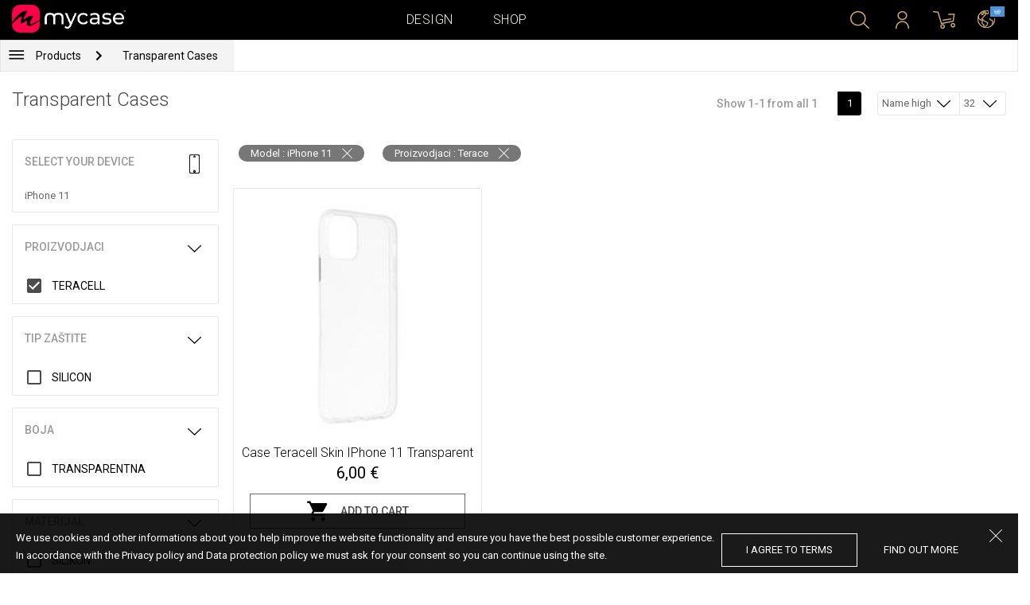

--- FILE ---
content_type: text/html; charset=UTF-8
request_url: https://at.mycase-online.com/shop/silikonske-tpu-maskice/iphone-11/1?proizvodjac=teracell&by_page=32&sort=name_a_to_z
body_size: 7076
content:
<!DOCTYPE html>
<html lang="en">
    <head>
    <meta charset="utf-8">
    <meta http-equiv="X-UA-Compatible" content="IE=edge">

    <meta name="viewport" content="width=device-width, initial-scale=1.0, maximum-scale=1.0, user-scalable=0">

    <title>Transparent Cases</title>
        <meta property="og:url" content="http://at.mycase-online.com/shop/silikonske-tpu-maskice/iphone-11/1?proizvodjac=teracell&by_page=32&sort=name_a_to_z" />
        <meta property="og:title" content="Transparent Cases" />
        <meta property="og:description" content="" />
        <meta property="og:image" content="http://eu.mycase-online.com/css/img/mycase-brand-logo.png" />
    
        <meta name="theme-color" content="#000000">
        <meta name="msapplication-navbutton-color" content="#000000">
        <meta name="apple-mobile-web-app-status-bar-style" content="#000000">
    

    <base href="/">

    <meta name="apple-itunes-app" content="app-id=1068604520">
    <meta name="google-play-app" content="app-id=com.vladan.mycase.androidcasedesigner">

    <!-- prevent google from translating site -->
    <meta name="google" content="notranslate"/>

    <link rel="shortcut icon" href="/favicon.png">
    <link href="https://fonts.googleapis.com/css?family=Roboto:300,400,400i,500,700&amp;subset=latin-ext" rel="stylesheet">

    <style type="text/css">
        * {
            -ms-touch-action: manipulation;
            touch-action: manipulation;
        }
    </style>

    <script src="/webapp/js/events.js?v=1.3" type="text/javascript"></script>
    <script type="text/javascript">

        function __appLogin(userId) {
            if (typeof AndroidInterface != "undefined") {
                   AndroidInterface.login(userId);
            } else {
                __appMessage({login: 'login', user_id: userId});
            }
        }
        function __appLogout() {
            if (typeof AndroidInterface != "undefined") {
                AndroidInterface.logout();
            } else {
                __appMessage({login: 'login'});
            }
        }
        window.logout = function() {
            $.ajax({
                url: '/ajax_calls/auth/logout.php',
                method: 'GET',
                success: function(data) {
                    __appLogout();
                    window.location.href = '/';
                }
            });
        }

        window.testCallBack = function(message) {
            alert(message);
        }

        //APP BACK, MOBILE SEARCH AND NAV CLOSE
        var back_button_stack = [];
        window.__appBack = function() {
            var length = back_button_stack.length;
            if (length > 0) {
                var action = back_button_stack[length - 1];
                switch(action) {
                    case 'search-open':
                        mobileSearchClose();
                        break;
                    case 'nav-open':
                        mobileNavClose();
                        break;
                    default:
                    // code to be executed if n is different from case 1 and 2
                }
            } else {
                window.history.go(-1);
            }
        }

        function mobileNavClose() {
            $('.mobile-nav').removeClass('open');
            if (back_button_stack.length && back_button_stack[back_button_stack.length - 1] == 'nav-open') {
                back_button_stack.pop('nav-open');
            }
        }
        function mobileSearchClose() {
            $('.mobile-search').removeClass('show');
            $('html').removeClass('modal-open');
            $('.body-overlay').removeClass('open');
            if (back_button_stack.length && back_button_stack[back_button_stack.length - 1] == 'search-open') {
                back_button_stack.pop('search-open');
            }
        }
    </script>

    <script type="text/javascript">

        var WEBAPP = false;
        var WEBAPP_IOS = false;
        var WEBAPP_ANDROID = false;

        var devices = []; //filled on device-select.php page

        var js_lang = {
            add_to_cart: 'Add to cart',
            unexpected: 'Unexpected error',
            loading: 'Loading',
            search: 'Search',
            search_no_results: 'Search',
            missing_fields: 'Not all fields entered',
            error_sending: 'An error occurred, please try again!',
            order: 'Order',
            close: 'cancelled',
            checkout: 'Checkout',
            cart_added: 'The item has been successfully added to the cart.',
            cart: 'Cart',
            cart_added_case: 'Design successfully added to cart',
        };
    </script>

    
    
    <!-- SADRZAJ OVOG FAJLA NE SME DA SE MENJA -->
<script src="/js/dist/vendor.81cd0fcb.js"></script>
<script src="/js/dist/app.dc30ab63.js"></script>

<link rel="stylesheet" href="/css/dist/vendor.5ca134d5.css">
<link rel="stylesheet" href="/css/dist/style.ffb6b2a2.css">
<link rel="stylesheet" href="/css/dist/responsive.f96f40db.css">
                    <script src="/js/vendor/jquery.mCustomScrollbar.concat.min.js"></script>
                
    	<script async src="https://www.googletagmanager.com/gtag/js?id=UA-88357802-6"></script>
	<script>
		window.dataLayer = window.dataLayer || [];
		function gtag(){dataLayer.push(arguments);}
		gtag('js', new Date());

		gtag('config', 'UA-88357802-6');

			</script>





</head>    <body data-lang-id="2">

            <div id="container" class=" ">
                

<header class="clearfix">

    <div class="navigation container">

        <div class="nav-brand">
            <a class="brand" href="/">
                <img alt="My Case" src="/css/img/logo24.png" style="width: 143px;">
            </a>
        </div>

        <div class="nav-main">

            <ul class="nav-main__links">
                <li>
                    <a href="/designer">Design</a>
                </li>
                <li>
                    <a class="active" href="/shop/">Shop</a>
                </li>

                <div class="nav-main__search">
                    <form autocomplete="off" role="search" method="get" class="searchform" action="/search/">
                        <input type="text" value="" name="mc_search" id="mc_search" placeholder="Search the site...">
                    </form>
                </div>
            </ul>

            <div class="nav-main__right">

                <ul>
                    <li><a class="show-search" href=""><i class="mcicon-search"></i></a></li>

                            <li>
            <a href="/login"><i class="mcicon-user"></i></a>
        </li>
<li class="dropdown cart-menu" data-bind="css: { loaded: loaded() }" id="cart-compact" data-instance="6">
	<a href="/cart" type="button" class="open-cart-dropdown">
		<i class="mcicon-cart">
			<span data-bind="visible: !empty(), text: totalCount()"></span>
		</i>
	</a>

	<div class="dropdown-menu cart-menu">
		<div class="cart__compact cart__checkout" data-bind="visible: !empty() && !addingItem()">
			<div class="cart__header">
				<a href="/cart">Cart</a>
			</div>
			<div class="cart__loading" data-bind="css: { loading: !loaded() }, visible: !loaded()">Loading...</div>
			<div data-bind="visible: loaded()">
				<div id="cart__list" class="cart__list">
					<ul data-bind="foreach: products">
						<li >
							<div class="cart__image">
								<figure>
									<img data-bind="attr: { src: imgUrl}" alt="">
								</figure>
							</div>
							<div class="cart__info">
								<div class="cart__info-inner">
									<p class="cart__product-name" data-bind="if: item.Link, css : {'product' : item.ItemIsProduct}">
										<a data-bind="attr: { href: item.Link}, text: item.ArtikalNaziv" ></a>
									</p>
									<p class="cart__product-name" data-bind="if: !item.Link, css : {'product' : item.ItemIsProduct}">
										<span data-bind="text: item.ArtikalNaziv"></span>
									</p>
									<p class="cart__product-desc" data-bind="text: item.Model.ModelNaziv"></p>
									<p class="cart__product-desc" data-bind="text: item.CaseType"></p>
									<p class="cart__product-price"><span data-bind="text: quantity"></span> x <span data-bind="text: item.Price"></span> <span class="_price" data-bind="text: subtotalFormat()"></span></p>
								</div>
							</div>
							<div class="cart__remove">
								<i class="mcicon-trash" data-bind="click: $parent.removeItem"></i>
							</div>
						</li>
					</ul>

				</div>
				<div class="cart__summary">
					<div class="cart__summary-content">

						<div class="cart__summary-line" data-bind="if: showRebate">
							<div class="cart__summary-label" data-bind="css: {'unavailable': !voucherDiscountShow()}">
								Quantity discount							</div>
							<div class="cart__summary-text" data-bind="css: {'unavailable': !voucherDiscountShow()}, text: discountFormated()"></div>
						</div>

						<div data-bind="if : McCart.voucherValues()">
							<div class="cart__summary-line">
								<div class="cart__summary-label">
									Voucher discount								</div>
								<div class="cart__summary-text" data-bind="text: voucherDiscountFormated()">

								</div>
							</div>
						</div>

						<div class="cart__summary-line">
							<div class="cart__summary-label">
								Total							</div>
							<div class="cart__summary-text" data-bind="text: totalProductsFormatted">

							</div>
						</div>

					</div>

					<div class="cart__summary-buttons">
						<a href="/checkout" class="mc-button mc-button-big mc-button-blue">Checkout</a>
						<a href="/cart" class="mc-button-link ">Cart</a>
					</div>

				</div>
			</div>
		</div>
		<div class="cart__compact" data-bind="visible: addingItem()">
			<div class="cart__loading cart__adding-item">
				Loading...
			</div>
		</div>
		<div class="cart__compact cart__empty" data-bind="visible: empty() && !addingItem()">
			<div class="empty-cart__holder">
                <div class="cart-icon"></div>
                <div class="empty-cart__actions">
                    <p>Shopping cart is empty.</p>
                    <div class="action-buttons">
                        <a href="/shop/"  class="mc-button mc-button-big mc-button-main">SHOP</a>
                        <a href="/designer" class="mc-button mc-button-big mc-button-main margin-left">Design</a>
                    </div>
                </div>
            </div>
		</div>
	</div>
</li>
                    <li>
                        <a href="/" class="localization-trigger localization-menu">
                            <i class="mcicon-global"></i>
                                                        <span class="flag">
                                <img src="/css/vendor/flags/flags/4x3/other.svg" alt="">
                            </span>
                                                    </a>
                    </li>
                </ul>

            </div>
        </div>

    </div>

</header>
<div class="localization-modal" id="localization-modal" data-uri="/shop/silikonske-tpu-maskice/iphone-11/1?proizvodjac=teracell&by_page=32&sort=name_a_to_z">

    <div class="localization-wrapper">

        <div class="localization-content">

            <div class="localization-close"></div>

            <div class="localization-header">
                <div class="brand-text">My Case is world wide brand.</div>
                <p>For great experience with us and best price values, please select your preferences.</p>
            </div>

            <div class="localization-content-append"></div>

            <div class="localization-actions">
                <a href="/" class="localization-button" id="localization-button">Save</a>
            </div>
        </div>
    </div>
</div>

<div class="mobile-header">
			<div class="mobile-icon nav-trigger">
			<a class=""  ><i class="mcicon-bars mcicon-white"></i></a>
		</div>
		<div class="logo-holder">
		<a class="logo" href="/">
	        <img alt="" src="/css/img/logo24.png">
	    </a>
	</div>
    <div class="mobile-icon search">
    	<a class="open-search"><i class="mcicon-search mcicon-white"></i></a>
    </div>
    <div class="mobile-icon cart" data-bind="css: { loaded: loaded() }" id="cart-compact-mobile" data-komitent="4b5e70f4d34b05ce8c5fbf392f8ea537f60c70727f41a9e7d128b1e11a4a56f9">
    	<a class="" href="/cart"><i class="mcicon-cart mcicon-white"><span data-bind="visible: !empty(), text: totalCount()"></span></i></a>
    </div>
</div>
<div class="body-overlay"></div>
<div class="mobile-search">
    <form autocomplete="off" role="search" method="get" class="searchform" action="/search/">
        <textarea type="text"  name="mc_search" id="mc_search_mobile" class="mc_search_mobile" placeholder="Search the site..." rows="1" ></textarea>
    </form>
    <button class="mc-button mc-button-big mc-button-primary mc-button-block search-form-submit-button" style="display: inline-block;">
        Search</button>
</div>
<div class="mobile-nav">
	<ul>
		<li><a href="/designer">Design</a></li>
		<li><a href="/shop/">Shop</a></li>
        <li><a href="/cart">Cart</a></li>
		
					<li><a href="/login">Sign in</a></li>
				        <li>
        		        	<a href="#" class="localization-trigger localization-menu">
	        		<i class="mcicon-global mcicon-gold"></i> Settings	        		<span class="flag">
	                    <img src="/css/vendor/flags/flags/4x3/other.svg" alt="">
	                </span>
	        	</a>
        	        </li>
	</ul>
</div><div class="shop-page content-min-height">
    

<nav class="shop__nav">
	<div class="container shop__navigation">
		<div class="shop__categories-menu">
			<div class="control shop-menu-dropdown" data-menu="main">
                <div class="toggle desktop">
                	<a class="menu-icon"></a>
                	<div class="main__breadcrumbs">
                    	<div class="breadcrumb_link">Products</div>
                    	                    		<div class="next no-margin-after"></div>
                    	                	</div>
                </div>
                <div class="toggle mobile">
                	<h1>Transparent Cases</h1>
                	<i class="mcicon-chevron-down"></i>
                </div>
                <div class="shop-menu main-menu">
                    <div class="results">
                        <ul>
                        	                        	<li><a href="/shop/cases/iphone-11/1">Cases</a></li>
                        	                        		<li>
                        			<a class="dropdown-item" href="/shop/tempered-glass/iphone-11/1">
                        				Tempered glass 9H                        			</a>
                        		</li>
                        	                        		<li>
                        			<a class="dropdown-item" href="/shop/silikonske-tpu-maskice/iphone-11/1">
                        				Transparent Cases                        			</a>
                        		</li>
                        	                        </ul>
                    </div>
                </div>
            </div>
		</div>
		    	<div class="shop__breadcrumbs">
    		    			<a class="breadcrumb_link link_hover" href="/shop/silikonske-tpu-maskice/iphone-11/1">
    				Transparent Cases    			</a>
    			    		    	</div>
    		</div>
</nav>

<div class="container">
	<div class="row">
		<div class="shop__filters-mobile-holder">
			<div class="filter-box open-filters">
				<div class="holder">
					<div class="icon filter"></div>
					<div class="text">Filter</div>
				</div>
			</div>
			<div class="filter-box open-sort" data-trigger="shop-filter__sort">
				<div class="holder">
					<div class="icon sort"></div>
					<div class="text">Sort</div>
				</div>
			</div>
		</div>
    	<div class="shop__content">
	    	<div class="shop__header">
	    		<h1>Transparent Cases</h1>

				<div class="shop__header-secondary">
					<span class="resize"></span>
								    		<div class="shop__pagination">
			    			<span class="info">Show 1-1 from all 1</span>
			    			<div class="shop__pages">
			    							    					<a href="/shop/silikonske-tpu-maskice/iphone-11/1?proizvodjac=teracell&by_page=32&sort=name_a_to_z" class="page-box active">
			    						1			    					</a>
			    							    			</div>
			    		</div>
		    		
					<div class="shop__filters">
						<div class="shop__filter-sort">
				    		<div class="control shop-menu-dropdown" dropdown data-menu="filter">
				                <div class="toggle">Name high<i class="mcicon-chevron-down"></i></div>
				                <div class="shop-menu filter-menu">
				                    <div class="results">
				                        <ul>
				                        					                        		<li>
				                        			<a href="/shop/silikonske-tpu-maskice/iphone-11/1?proizvodjac=teracell&by_page=32&sort=newest">
				                        			Newest</a>
				                        		</li>
				                        					                        		<li>
				                        			<a href="/shop/silikonske-tpu-maskice/iphone-11/1?proizvodjac=teracell&by_page=32&sort=price_high_to_low">
				                        			Price low</a>
				                        		</li>
				                        					                        		<li>
				                        			<a href="/shop/silikonske-tpu-maskice/iphone-11/1?proizvodjac=teracell&by_page=32&sort=price_low_to_high">
				                        			Price high</a>
				                        		</li>
				                        					                        		<li>
				                        			<a href="/shop/silikonske-tpu-maskice/iphone-11/1?proizvodjac=teracell&by_page=32&sort=name_a_to_z">
				                        			Name high</a>
				                        		</li>
				                        					                        		<li>
				                        			<a href="/shop/silikonske-tpu-maskice/iphone-11/1?proizvodjac=teracell&by_page=32&sort=name_z_to_a">
				                        			Name low</a>
				                        		</li>
				                        					                        </ul>
				                    </div>
				                </div>
				            </div>
				    	</div>
				    	<div class="shop__filter-number">
				    		<div class="control shop-menu-dropdown" data-menu="page_number">
				                <div class="toggle">32 <i class="mcicon-chevron-down"></i></div>
				                <div class="shop-menu pages-menu">
				                    <div class="results">
				                        <ul>
				                        					                        		<li>
				                        			<a href="/shop/silikonske-tpu-maskice/iphone-11/1?proizvodjac=teracell&by_page=16&sort=name_a_to_z">
				                        			16</a>
				                        		</li>
				                        					                        		<li>
				                        			<a href="/shop/silikonske-tpu-maskice/iphone-11/1?proizvodjac=teracell&by_page=32&sort=name_a_to_z">
				                        			32</a>
				                        		</li>
				                        					                        		<li>
				                        			<a href="/shop/silikonske-tpu-maskice/iphone-11/1?proizvodjac=teracell&by_page=48&sort=name_a_to_z">
				                        			48</a>
				                        		</li>
				                        					                        		<li>
				                        			<a href="/shop/silikonske-tpu-maskice/iphone-11/1?proizvodjac=teracell&by_page=64&sort=name_a_to_z">
				                        			64</a>
				                        		</li>
				                        					                        </ul>
				                    </div>
				                </div>
				            </div>
				    	</div>
					</div>
				</div>

	    	</div>
	    	<div class="shop__main">
	    		    				<div class="shop__active-filters mobile">
    				    				<div class="filter-group">
    					    					Model : iPhone 11    					<a href="/shop/silikonske-tpu-maskice/all-devices/1?proizvodjac=teracell&by_page=32&sort=name_a_to_z" class="remove-icon"></a>
    				</div>
    				    				<div class="filter-group">
    					    					Proizvodjaci : Terace    					<a href="/shop/silikonske-tpu-maskice/iphone-11/1?by_page=32&sort=name_a_to_z" class="remove-icon"></a>
    				</div>
    				    				</div>
    				    		<div class="shop__side">
	    					    			<div class="filter-box mobile-device-filter no-expand" data-trigger="shop-filter__device">
		    				<div class="heading">
		    					<span>Select your device</span>
		    					<i class="mcicon-device"></i>
		    				</div>
			    						    				<div class="device">
				    				<span title="iPhone 11">iPhone 11</span>
								</div>
			    					    			</div>
	    			
	    				    					    							    					<div class="filter-box  filter-proizvodjac">
				    				<div class="heading">
				    					<span>Proizvodjaci</span>
				    					<i class="mcicon-chevron-down"></i>
				    				</div>
				    				<ul class="filters list filtersScroll">
				    									    						
					    											    										    											    								<li>
					    								<a class="filter" href="/shop/silikonske-tpu-maskice/iphone-11/1?by_page=32&sort=name_a_to_z" >
					    									<div class="filter-check checked"></div>
															<span class="name">Teracell</span>
														</a>
													</li>
				    										    											    									    				</ul>
								</div>
								    					    							    					<div class="filter-box  filter-tip-stakla">
				    				<div class="heading">
				    					<span>Tip Zaštite</span>
				    					<i class="mcicon-chevron-down"></i>
				    				</div>
				    				<ul class="filters list filtersScroll">
				    									    										    									    										    									    										    									    										    									    										    									    										    									    										    									    										    									    										    									    										    									    										    									    										    									    										    									    										    									    										    									    										    									    										    									    										    									    						
					    											    										    											    								<li>
					    								<a class="filter" href="/shop/silikonske-tpu-maskice/iphone-11/1?proizvodjac=teracell&by_page=32&sort=name_a_to_z&tip-stakla=silicon" >
					    									<div class="filter-check "></div>
															<span class="name">Silicon</span>
														</a>
													</li>
				    										    											    									    										    									    										    									    										    									    										    									    										    									    										    									    										    									    				</ul>
								</div>
								    					    							    					<div class="filter-box  filter-boja">
				    				<div class="heading">
				    					<span>Boja</span>
				    					<i class="mcicon-chevron-down"></i>
				    				</div>
				    				<ul class="filters list filtersScroll">
				    									    										    									    										    									    										    									    										    									    										    									    										    									    										    									    										    									    										    									    										    									    										    									    										    									    										    									    						
					    											    										    											    								<li>
					    								<a class="filter" href="/shop/silikonske-tpu-maskice/iphone-11/1?proizvodjac=teracell&by_page=32&sort=name_a_to_z&boja=transparentna" >
					    									<div class="filter-check "></div>
															<span class="name">Transparentna</span>
														</a>
													</li>
				    										    											    									    										    									    										    									    										    									    										    									    				</ul>
								</div>
								    					    							    					<div class="filter-box  filter-materijal">
				    				<div class="heading">
				    					<span>Materijal</span>
				    					<i class="mcicon-chevron-down"></i>
				    				</div>
				    				<ul class="filters list filtersScroll">
				    									    										    									    										    									    										    									    										    									    										    									    										    									    										    									    										    									    										    									    										    									    						
					    											    										    											    								<li>
					    								<a class="filter" href="/shop/silikonske-tpu-maskice/iphone-11/1?proizvodjac=teracell&by_page=32&sort=name_a_to_z&materijal=silikon" >
					    									<div class="filter-check "></div>
															<span class="name">Silikon</span>
														</a>
													</li>
				    										    											    									    										    									    										    									    										    									    				</ul>
								</div>
								    					    				    		</div>
	    		<div class="shop__center">
	    				    				<div class="shop__active-filters">
	    					    				<div class="filter-group ">
	    						    					Model : iPhone 11	    					<a href="/shop/silikonske-tpu-maskice/all-devices/1?proizvodjac=teracell&by_page=32&sort=name_a_to_z" class="remove-icon"></a>
	    				</div>
	    					    				<div class="filter-group ">
	    						    					Proizvodjaci : Terace	    					<a href="/shop/silikonske-tpu-maskice/iphone-11/1?by_page=32&sort=name_a_to_z" class="remove-icon"></a>
	    				</div>
	    					    				</div>
	    			
	    				    				<!-- <div class="warning-message"><i class="svg-icon warning-icon"></i>Phone case for selected model is not available.</div> -->
	    			
	    						    		<div class="shop__list-products">
			    						    						    							    				<div class="product-box ">
				    				<a class="box product" href="/shop/product/case-teracell-skin-iphone-11-transparent">
				    					<div class="image">
				    										    							<img src="https://mycasepub.s3.eu-central-1.amazonaws.com/products/medium-case-teracell-skin-iphone-11-transparent.jpg" alt="Case Teracell Skin IPhone 11 Transparent">
				    										    					</div>
				    					<div class="info">
				    						<div class="name">Case Teracell Skin IPhone 11 Transparent</div>
				    										    						<div class="price">6,00 €</div>
				    										    						<div class="cart-product">
				    							<div class="add-to-cart" data-product="5714702" data-type="1"
				    								data-name="Case Teracell Skin IPhone 11 Transparent" data-price="6">
				    								<div class="cart-icon"></div>
				    								<span>Add to cart</span>
												</div>
				    						</div>
				    										    					</div>
				    				</a>
				    			</div>
			    						    		</div>
		    				    			    		</div>
	    	</div>
	    			    	<div class="shop__footer">
		    		<span class="resize"></span>
		    		<div class="shop__pagination">
		    			<span class="info">Show 1-1 from all 1</span>
		    			<div class="shop__pages">
		    						    					<a href="/shop/silikonske-tpu-maskice/iphone-11/1?proizvodjac=teracell&by_page=32&sort=name_a_to_z" class="page-box active">
		    						1		    					</a>
		    						    			</div>
		    		</div>
		    	</div>
	    	    	</div>
	</div>
</div>

<div class="mc-filter__modal" id="shop-filter__sort">
    <div class="mc-filter__modal-close">
        <i class="mcicon-close mcicon-white"></i>
    </div>
    <div class="mc-filter__modal-wrapper">
        <div class="mc-filter__modal-content">
            <ul>
                            		<li>
            			<a href="/shop/silikonske-tpu-maskice/iphone-11/1?proizvodjac=teracell&by_page=32&sort=newest">
            			Newest</a>
            		</li>
            	            		<li>
            			<a href="/shop/silikonske-tpu-maskice/iphone-11/1?proizvodjac=teracell&by_page=32&sort=price_high_to_low">
            			Price low</a>
            		</li>
            	            		<li>
            			<a href="/shop/silikonske-tpu-maskice/iphone-11/1?proizvodjac=teracell&by_page=32&sort=price_low_to_high">
            			Price high</a>
            		</li>
            	            		<li>
            			<a href="/shop/silikonske-tpu-maskice/iphone-11/1?proizvodjac=teracell&by_page=32&sort=name_a_to_z">
            			Name high</a>
            		</li>
            	            		<li>
            			<a href="/shop/silikonske-tpu-maskice/iphone-11/1?proizvodjac=teracell&by_page=32&sort=name_z_to_a">
            			Name low</a>
            		</li>
            	            </ul>
        </div>
    </div>
</div></div>
<div class="mc-filter__modal device-filter" id="shop-filter__device"
    data-device-search="true"
    data-device-mode="1"
    data-calc-id="3"
    data-lang-id="2"
    data-category="silikonske-tpu-maskice"
    data-collection="default">
</div>
<footer>
	<div class="container footer__main">
		<div class="row footer__widget-container">
			<div class="footer__widget">
				<div class="footer__widget-content">
					<h4>Shop</h4>
					<ul>
						
									<li>
										<p><a href="/shop/cases/iphone-141608378733/1?collection=top-100">iPhone 14</a></p>
									</li>
								
									<li>
										<p><a href="/shop/cases/iphone-14-pro-max1714453149/1?collection=top-100">iPhone 14 Pro Max</a></p>
									</li>
								
									<li>
										<p><a href="/shop/cases/iphone-132028592714/1?collection=top-100">iPhone 13</a></p>
									</li>
								
									<li>
										<p><a href="/shop/cases/iphone-13-pro-max139355022/1?collection=top-100">iPhone 13 Pro Max</a></p>
									</li>
								
									<li>
										<p><a href="/shop/cases/samsung-galaxy-s22-ultra/1?collection=top-100">Samsung Galaxy S22 Ultra</a></p>
									</li>
													</ul>
				</div>
			</div>
			<div class="footer__widget">
				<div class="footer__widget-content">
					<h4>&nbsp;</h4>
					<ul>
						
									<li>
										<p><a href="/shop/cases/samsung-galaxy-s22/1?collection=top-100">Samsung Galaxy S22</a></p>
									</li>
								
									<li>
										<p><a href="/shop/cases/samsung-galaxy-a53-5g/1?collection=top-100">Samsung Galaxy A53 5G</a></p>
									</li>
								
									<li>
										<p><a href="/shop/cases/samsung-galaxy-a52-5g-a526b/1?collection=top-100">Samsung Galaxy A52</a></p>
									</li>
								
									<li>
										<p><a href="/shop/cases/xiaomi-redmi-note-11-note-11s/1?collection=top-100">Xiaomi Redmi Note 11/11S</a></p>
									</li>
								
									<li>
										<p><a href="/shop/cases/xiaomi-redmi-10c/1?collection=top-100">Xiaomi Redmi 10C</a></p>
									</li>
													</ul>
				</div>
			</div>

			<div class="footer__widget">
				<div class="footer__widget-content">
					<h4>Support</h4>
					<ul>
						<li>
							<p><a href="/about-us">About Us</a></p>
						</li>
						<li>
							<p><a href="/contact-us">Contact Us </a></p>
						</li>
												<li>
							<p><a href="/delivery">Shipping Information</a></p>
						</li>
					 	<li>
					 		<a href="/privacy-policy">Privacy policy</a>
					 	</li>
					</ul>
					<div class="footer-card-icon">
						<i class="fa fa-cc-mastercard"></i>
						<i class="fa fa-cc-paypal"></i>
						<i class="fa fa-cc-visa"></i>
					</div>
				</div>
			</div>

			<div class="footer__widget">
				<div class="footer__widget-content mail-subscribe-widget">
					<h4>Newsletter</h4>
					<form id="newsletter-form" class="subscribe">
						<div>
							<input class="lowercase" type="text" name="email" placeholder="E-mail">
						</div>
						<div class="newsletter-description">
							<a href="/privacy-policy" target="_blank">By clicking sign up you accept our Privacy policy and agree that MyCase will email you information about products and services, interesting offers and current promotions tailored to your interests.</a>
						</div>
						<div>
							<button class="mc-button mc-button-primary">Submit </button>
						</div>
					</form>
				</div>
				<div id="newsletter-error"></div>
				<div id="newsletter-success">
					<div class="newsletter-success-title"></div>
					<div class="newsletter-success-message"></div>
				</div>
			</div>

		</div>
	</div>
	<div class="footer__copyright clearfix">

		<p class="rights-reserved">&copy; 2026. My Case. All Rights Reserved.</p>
		<p class="credits"><a href="https://webnauts.dev" target="_blank">Powered by <img src="https://webnauts.dev/images/signature/logo-blue.svg" alt="" height="14px" style="height: 14px;"></a></p>

		<div class="footer__social">
			<span  class="text">Follow Us</span>

			<a class="facebook" href="https://www.facebook.com/mycasewebshop/" target="_blank"><i class="mcicon-facebook"></i></a>
			<a class="instgram" href="https://www.instagram.com/mycase.at/?hl=en" target="_blank"><i class="mcicon-instagram"></i></a>
		</div>

		<div class="credits-mobile clearfix">
			<p class="rights-reserved">&copy; 2026. My Case. All Rights Reserved.</p>
			<p class="credits" style="float: right"><a href="https://webnauts.dev" target="_blank">Powered by <img src="https://webnauts.dev/images/signature/logo-blue.svg" alt="" height="14px" style="height: 14px;"></a></p>
		</div>

	</div>

</footer>

<script>

	var hide_webapp_back = 'hide';

	if (hide_webapp_back == 'hide') {
		$('.webapp-back').hide();
	}
</script><div id="cart-remove-modal">
  <div class="modal fade mc-modal mc-modal-mini cart-remove-modal" tabindex="-1">
    <div class="modal-dialog">
      <div class="modal-content">
          <div class="modal-header">
              <button type="button" class="close" data-dismiss="modal" aria-label="Close"><i class="mcicon-close"></i></button>
              <h4 class="modal-title" id="myModalLabel">Remove product from the cart</h4>
          </div>
        <div class="modal-body">
              <form action="#" class="form-horizontal" data-bind="submit: confirm">
                  <div class="form-group">
                      <label class="col-md-12 control-label" style="text-align:left;"><strong>Are you sure you want to remove the product from the cart?</strong></label>
                  </div>
              </form>
        </div>
        <div class="modal-footer">
          <button type="button" class="mc-button mc-button-primary" data-bind="click : confirm">Yes, remove</button>
          <button type="button" class="mc-button" data-bind="click : exit">No, close</button>
        </div>
      </div><!-- /.modal-content -->
    </div><!-- /.modal-dialog -->
  </div><!-- /.modal -->
</div><div class="cookies-notification">
	<div class="cookie-holder">
		<div class="info">
			<div class="text">
				<p>We use cookies and other informations about you to help improve the website functionality and ensure you have the best possible customer experience.</p>
				<p>In accordance with the Privacy policy and Data protection policy we must ask for your consent so you can continue using the site.</p>
			</div>
			<div class="buttons">
				<a class="button allow-cookies">I agree to terms</a>
				<a href="/privacy-policy" class="button">find out more</a>
			</div>
		</div>
		<div class="close close-cookies-notification"></div>
	</div>
</div>        </div>

            </body>
</html>


--- FILE ---
content_type: image/svg+xml
request_url: https://at.mycase-online.com/css/img/svg/unchecked.svg
body_size: 415
content:
<svg fill="#000000" height="24" viewBox="0 0 24 24" width="24" xmlns="http://www.w3.org/2000/svg">
    <path d="M19 5v14H5V5h14m0-2H5c-1.1 0-2 .9-2 2v14c0 1.1.9 2 2 2h14c1.1 0 2-.9 2-2V5c0-1.1-.9-2-2-2z"/>
    <path d="M0 0h24v24H0z" fill="none"/>
</svg>